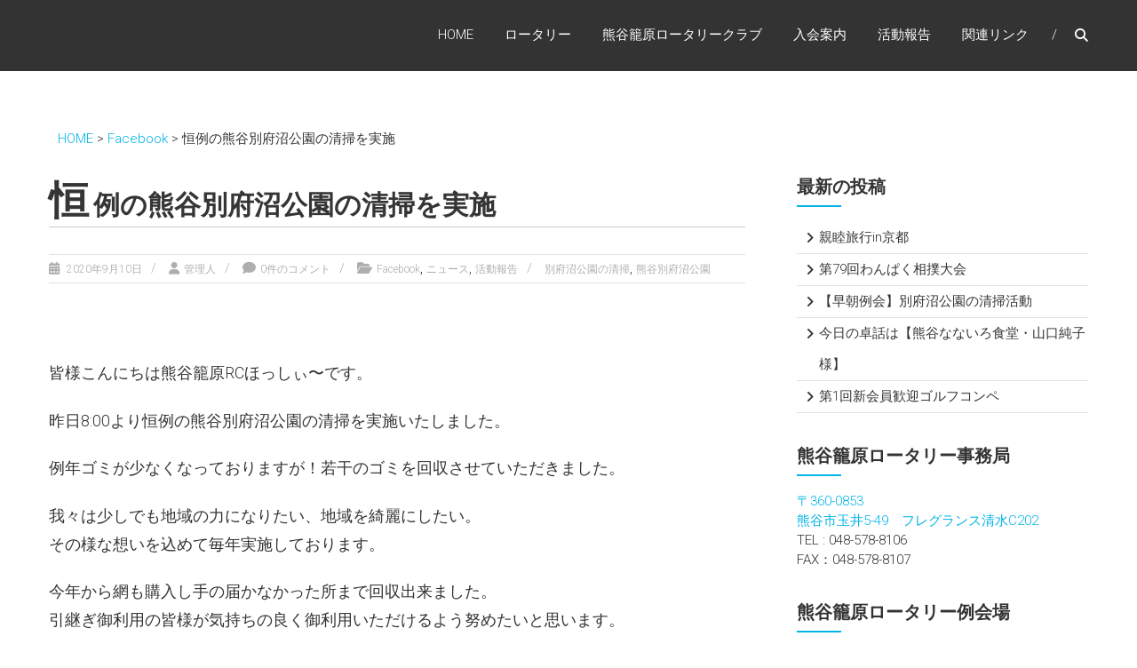

--- FILE ---
content_type: text/html; charset=UTF-8
request_url: https://kagohara-rc.com/activity-report/1593
body_size: 17991
content:
<!DOCTYPE html>
<html lang="ja">
<head>
<meta charset="UTF-8" />
<meta name="viewport" content="width=device-width, initial-scale=1">
<link rel="profile" href="http://gmpg.org/xfn/11" />
<link rel="pingback" href="https://kagohara-rc.com/wp/xmlrpc.php" />
<title>恒例の熊谷別府沼公園の清掃を実施 &#8211; 熊谷籠原ロータリークラブ</title>
<meta name='robots' content='max-image-preview:large' />
	<style>img:is([sizes="auto" i], [sizes^="auto," i]) { contain-intrinsic-size: 3000px 1500px }</style>
	<link rel='dns-prefetch' href='//secure.gravatar.com' />
<link rel='dns-prefetch' href='//stats.wp.com' />
<link rel='dns-prefetch' href='//fonts.googleapis.com' />
<link rel='dns-prefetch' href='//v0.wordpress.com' />
<link rel='dns-prefetch' href='//widgets.wp.com' />
<link rel='dns-prefetch' href='//s0.wp.com' />
<link rel='dns-prefetch' href='//0.gravatar.com' />
<link rel='dns-prefetch' href='//1.gravatar.com' />
<link rel='dns-prefetch' href='//2.gravatar.com' />
<link rel='preconnect' href='//i0.wp.com' />
<link rel="alternate" type="application/rss+xml" title="熊谷籠原ロータリークラブ &raquo; フィード" href="https://kagohara-rc.com/feed" />
<link rel="alternate" type="application/rss+xml" title="熊谷籠原ロータリークラブ &raquo; コメントフィード" href="https://kagohara-rc.com/comments/feed" />
<link rel="alternate" type="application/rss+xml" title="熊谷籠原ロータリークラブ &raquo; 恒例の熊谷別府沼公園の清掃を実施 のコメントのフィード" href="https://kagohara-rc.com/activity-report/1593/feed" />
<script type="text/javascript">
/* <![CDATA[ */
window._wpemojiSettings = {"baseUrl":"https:\/\/s.w.org\/images\/core\/emoji\/16.0.1\/72x72\/","ext":".png","svgUrl":"https:\/\/s.w.org\/images\/core\/emoji\/16.0.1\/svg\/","svgExt":".svg","source":{"concatemoji":"https:\/\/kagohara-rc.com\/wp\/wp-includes\/js\/wp-emoji-release.min.js?ver=6.8.3"}};
/*! This file is auto-generated */
!function(s,n){var o,i,e;function c(e){try{var t={supportTests:e,timestamp:(new Date).valueOf()};sessionStorage.setItem(o,JSON.stringify(t))}catch(e){}}function p(e,t,n){e.clearRect(0,0,e.canvas.width,e.canvas.height),e.fillText(t,0,0);var t=new Uint32Array(e.getImageData(0,0,e.canvas.width,e.canvas.height).data),a=(e.clearRect(0,0,e.canvas.width,e.canvas.height),e.fillText(n,0,0),new Uint32Array(e.getImageData(0,0,e.canvas.width,e.canvas.height).data));return t.every(function(e,t){return e===a[t]})}function u(e,t){e.clearRect(0,0,e.canvas.width,e.canvas.height),e.fillText(t,0,0);for(var n=e.getImageData(16,16,1,1),a=0;a<n.data.length;a++)if(0!==n.data[a])return!1;return!0}function f(e,t,n,a){switch(t){case"flag":return n(e,"\ud83c\udff3\ufe0f\u200d\u26a7\ufe0f","\ud83c\udff3\ufe0f\u200b\u26a7\ufe0f")?!1:!n(e,"\ud83c\udde8\ud83c\uddf6","\ud83c\udde8\u200b\ud83c\uddf6")&&!n(e,"\ud83c\udff4\udb40\udc67\udb40\udc62\udb40\udc65\udb40\udc6e\udb40\udc67\udb40\udc7f","\ud83c\udff4\u200b\udb40\udc67\u200b\udb40\udc62\u200b\udb40\udc65\u200b\udb40\udc6e\u200b\udb40\udc67\u200b\udb40\udc7f");case"emoji":return!a(e,"\ud83e\udedf")}return!1}function g(e,t,n,a){var r="undefined"!=typeof WorkerGlobalScope&&self instanceof WorkerGlobalScope?new OffscreenCanvas(300,150):s.createElement("canvas"),o=r.getContext("2d",{willReadFrequently:!0}),i=(o.textBaseline="top",o.font="600 32px Arial",{});return e.forEach(function(e){i[e]=t(o,e,n,a)}),i}function t(e){var t=s.createElement("script");t.src=e,t.defer=!0,s.head.appendChild(t)}"undefined"!=typeof Promise&&(o="wpEmojiSettingsSupports",i=["flag","emoji"],n.supports={everything:!0,everythingExceptFlag:!0},e=new Promise(function(e){s.addEventListener("DOMContentLoaded",e,{once:!0})}),new Promise(function(t){var n=function(){try{var e=JSON.parse(sessionStorage.getItem(o));if("object"==typeof e&&"number"==typeof e.timestamp&&(new Date).valueOf()<e.timestamp+604800&&"object"==typeof e.supportTests)return e.supportTests}catch(e){}return null}();if(!n){if("undefined"!=typeof Worker&&"undefined"!=typeof OffscreenCanvas&&"undefined"!=typeof URL&&URL.createObjectURL&&"undefined"!=typeof Blob)try{var e="postMessage("+g.toString()+"("+[JSON.stringify(i),f.toString(),p.toString(),u.toString()].join(",")+"));",a=new Blob([e],{type:"text/javascript"}),r=new Worker(URL.createObjectURL(a),{name:"wpTestEmojiSupports"});return void(r.onmessage=function(e){c(n=e.data),r.terminate(),t(n)})}catch(e){}c(n=g(i,f,p,u))}t(n)}).then(function(e){for(var t in e)n.supports[t]=e[t],n.supports.everything=n.supports.everything&&n.supports[t],"flag"!==t&&(n.supports.everythingExceptFlag=n.supports.everythingExceptFlag&&n.supports[t]);n.supports.everythingExceptFlag=n.supports.everythingExceptFlag&&!n.supports.flag,n.DOMReady=!1,n.readyCallback=function(){n.DOMReady=!0}}).then(function(){return e}).then(function(){var e;n.supports.everything||(n.readyCallback(),(e=n.source||{}).concatemoji?t(e.concatemoji):e.wpemoji&&e.twemoji&&(t(e.twemoji),t(e.wpemoji)))}))}((window,document),window._wpemojiSettings);
/* ]]> */
</script>
<link rel='stylesheet' id='jetpack_related-posts-css' href='https://kagohara-rc.com/wp/wp-content/plugins/jetpack/modules/related-posts/related-posts.css?ver=20240116' type='text/css' media='all' />
<style id='wp-emoji-styles-inline-css' type='text/css'>

	img.wp-smiley, img.emoji {
		display: inline !important;
		border: none !important;
		box-shadow: none !important;
		height: 1em !important;
		width: 1em !important;
		margin: 0 0.07em !important;
		vertical-align: -0.1em !important;
		background: none !important;
		padding: 0 !important;
	}
</style>
<link rel='stylesheet' id='wp-block-library-css' href='https://kagohara-rc.com/wp/wp-includes/css/dist/block-library/style.min.css?ver=6.8.3' type='text/css' media='all' />
<style id='wp-block-library-theme-inline-css' type='text/css'>
.wp-block-audio :where(figcaption){color:#555;font-size:13px;text-align:center}.is-dark-theme .wp-block-audio :where(figcaption){color:#ffffffa6}.wp-block-audio{margin:0 0 1em}.wp-block-code{border:1px solid #ccc;border-radius:4px;font-family:Menlo,Consolas,monaco,monospace;padding:.8em 1em}.wp-block-embed :where(figcaption){color:#555;font-size:13px;text-align:center}.is-dark-theme .wp-block-embed :where(figcaption){color:#ffffffa6}.wp-block-embed{margin:0 0 1em}.blocks-gallery-caption{color:#555;font-size:13px;text-align:center}.is-dark-theme .blocks-gallery-caption{color:#ffffffa6}:root :where(.wp-block-image figcaption){color:#555;font-size:13px;text-align:center}.is-dark-theme :root :where(.wp-block-image figcaption){color:#ffffffa6}.wp-block-image{margin:0 0 1em}.wp-block-pullquote{border-bottom:4px solid;border-top:4px solid;color:currentColor;margin-bottom:1.75em}.wp-block-pullquote cite,.wp-block-pullquote footer,.wp-block-pullquote__citation{color:currentColor;font-size:.8125em;font-style:normal;text-transform:uppercase}.wp-block-quote{border-left:.25em solid;margin:0 0 1.75em;padding-left:1em}.wp-block-quote cite,.wp-block-quote footer{color:currentColor;font-size:.8125em;font-style:normal;position:relative}.wp-block-quote:where(.has-text-align-right){border-left:none;border-right:.25em solid;padding-left:0;padding-right:1em}.wp-block-quote:where(.has-text-align-center){border:none;padding-left:0}.wp-block-quote.is-large,.wp-block-quote.is-style-large,.wp-block-quote:where(.is-style-plain){border:none}.wp-block-search .wp-block-search__label{font-weight:700}.wp-block-search__button{border:1px solid #ccc;padding:.375em .625em}:where(.wp-block-group.has-background){padding:1.25em 2.375em}.wp-block-separator.has-css-opacity{opacity:.4}.wp-block-separator{border:none;border-bottom:2px solid;margin-left:auto;margin-right:auto}.wp-block-separator.has-alpha-channel-opacity{opacity:1}.wp-block-separator:not(.is-style-wide):not(.is-style-dots){width:100px}.wp-block-separator.has-background:not(.is-style-dots){border-bottom:none;height:1px}.wp-block-separator.has-background:not(.is-style-wide):not(.is-style-dots){height:2px}.wp-block-table{margin:0 0 1em}.wp-block-table td,.wp-block-table th{word-break:normal}.wp-block-table :where(figcaption){color:#555;font-size:13px;text-align:center}.is-dark-theme .wp-block-table :where(figcaption){color:#ffffffa6}.wp-block-video :where(figcaption){color:#555;font-size:13px;text-align:center}.is-dark-theme .wp-block-video :where(figcaption){color:#ffffffa6}.wp-block-video{margin:0 0 1em}:root :where(.wp-block-template-part.has-background){margin-bottom:0;margin-top:0;padding:1.25em 2.375em}
</style>
<style id='classic-theme-styles-inline-css' type='text/css'>
/*! This file is auto-generated */
.wp-block-button__link{color:#fff;background-color:#32373c;border-radius:9999px;box-shadow:none;text-decoration:none;padding:calc(.667em + 2px) calc(1.333em + 2px);font-size:1.125em}.wp-block-file__button{background:#32373c;color:#fff;text-decoration:none}
</style>
<link rel='stylesheet' id='mediaelement-css' href='https://kagohara-rc.com/wp/wp-includes/js/mediaelement/mediaelementplayer-legacy.min.css?ver=4.2.17' type='text/css' media='all' />
<link rel='stylesheet' id='wp-mediaelement-css' href='https://kagohara-rc.com/wp/wp-includes/js/mediaelement/wp-mediaelement.min.css?ver=6.8.3' type='text/css' media='all' />
<style id='jetpack-sharing-buttons-style-inline-css' type='text/css'>
.jetpack-sharing-buttons__services-list{display:flex;flex-direction:row;flex-wrap:wrap;gap:0;list-style-type:none;margin:5px;padding:0}.jetpack-sharing-buttons__services-list.has-small-icon-size{font-size:12px}.jetpack-sharing-buttons__services-list.has-normal-icon-size{font-size:16px}.jetpack-sharing-buttons__services-list.has-large-icon-size{font-size:24px}.jetpack-sharing-buttons__services-list.has-huge-icon-size{font-size:36px}@media print{.jetpack-sharing-buttons__services-list{display:none!important}}.editor-styles-wrapper .wp-block-jetpack-sharing-buttons{gap:0;padding-inline-start:0}ul.jetpack-sharing-buttons__services-list.has-background{padding:1.25em 2.375em}
</style>
<style id='global-styles-inline-css' type='text/css'>
:root{--wp--preset--aspect-ratio--square: 1;--wp--preset--aspect-ratio--4-3: 4/3;--wp--preset--aspect-ratio--3-4: 3/4;--wp--preset--aspect-ratio--3-2: 3/2;--wp--preset--aspect-ratio--2-3: 2/3;--wp--preset--aspect-ratio--16-9: 16/9;--wp--preset--aspect-ratio--9-16: 9/16;--wp--preset--color--black: #000000;--wp--preset--color--cyan-bluish-gray: #abb8c3;--wp--preset--color--white: #ffffff;--wp--preset--color--pale-pink: #f78da7;--wp--preset--color--vivid-red: #cf2e2e;--wp--preset--color--luminous-vivid-orange: #ff6900;--wp--preset--color--luminous-vivid-amber: #fcb900;--wp--preset--color--light-green-cyan: #7bdcb5;--wp--preset--color--vivid-green-cyan: #00d084;--wp--preset--color--pale-cyan-blue: #8ed1fc;--wp--preset--color--vivid-cyan-blue: #0693e3;--wp--preset--color--vivid-purple: #9b51e0;--wp--preset--gradient--vivid-cyan-blue-to-vivid-purple: linear-gradient(135deg,rgba(6,147,227,1) 0%,rgb(155,81,224) 100%);--wp--preset--gradient--light-green-cyan-to-vivid-green-cyan: linear-gradient(135deg,rgb(122,220,180) 0%,rgb(0,208,130) 100%);--wp--preset--gradient--luminous-vivid-amber-to-luminous-vivid-orange: linear-gradient(135deg,rgba(252,185,0,1) 0%,rgba(255,105,0,1) 100%);--wp--preset--gradient--luminous-vivid-orange-to-vivid-red: linear-gradient(135deg,rgba(255,105,0,1) 0%,rgb(207,46,46) 100%);--wp--preset--gradient--very-light-gray-to-cyan-bluish-gray: linear-gradient(135deg,rgb(238,238,238) 0%,rgb(169,184,195) 100%);--wp--preset--gradient--cool-to-warm-spectrum: linear-gradient(135deg,rgb(74,234,220) 0%,rgb(151,120,209) 20%,rgb(207,42,186) 40%,rgb(238,44,130) 60%,rgb(251,105,98) 80%,rgb(254,248,76) 100%);--wp--preset--gradient--blush-light-purple: linear-gradient(135deg,rgb(255,206,236) 0%,rgb(152,150,240) 100%);--wp--preset--gradient--blush-bordeaux: linear-gradient(135deg,rgb(254,205,165) 0%,rgb(254,45,45) 50%,rgb(107,0,62) 100%);--wp--preset--gradient--luminous-dusk: linear-gradient(135deg,rgb(255,203,112) 0%,rgb(199,81,192) 50%,rgb(65,88,208) 100%);--wp--preset--gradient--pale-ocean: linear-gradient(135deg,rgb(255,245,203) 0%,rgb(182,227,212) 50%,rgb(51,167,181) 100%);--wp--preset--gradient--electric-grass: linear-gradient(135deg,rgb(202,248,128) 0%,rgb(113,206,126) 100%);--wp--preset--gradient--midnight: linear-gradient(135deg,rgb(2,3,129) 0%,rgb(40,116,252) 100%);--wp--preset--font-size--small: 13px;--wp--preset--font-size--medium: 20px;--wp--preset--font-size--large: 36px;--wp--preset--font-size--x-large: 42px;--wp--preset--spacing--20: 0.44rem;--wp--preset--spacing--30: 0.67rem;--wp--preset--spacing--40: 1rem;--wp--preset--spacing--50: 1.5rem;--wp--preset--spacing--60: 2.25rem;--wp--preset--spacing--70: 3.38rem;--wp--preset--spacing--80: 5.06rem;--wp--preset--shadow--natural: 6px 6px 9px rgba(0, 0, 0, 0.2);--wp--preset--shadow--deep: 12px 12px 50px rgba(0, 0, 0, 0.4);--wp--preset--shadow--sharp: 6px 6px 0px rgba(0, 0, 0, 0.2);--wp--preset--shadow--outlined: 6px 6px 0px -3px rgba(255, 255, 255, 1), 6px 6px rgba(0, 0, 0, 1);--wp--preset--shadow--crisp: 6px 6px 0px rgba(0, 0, 0, 1);}:where(.is-layout-flex){gap: 0.5em;}:where(.is-layout-grid){gap: 0.5em;}body .is-layout-flex{display: flex;}.is-layout-flex{flex-wrap: wrap;align-items: center;}.is-layout-flex > :is(*, div){margin: 0;}body .is-layout-grid{display: grid;}.is-layout-grid > :is(*, div){margin: 0;}:where(.wp-block-columns.is-layout-flex){gap: 2em;}:where(.wp-block-columns.is-layout-grid){gap: 2em;}:where(.wp-block-post-template.is-layout-flex){gap: 1.25em;}:where(.wp-block-post-template.is-layout-grid){gap: 1.25em;}.has-black-color{color: var(--wp--preset--color--black) !important;}.has-cyan-bluish-gray-color{color: var(--wp--preset--color--cyan-bluish-gray) !important;}.has-white-color{color: var(--wp--preset--color--white) !important;}.has-pale-pink-color{color: var(--wp--preset--color--pale-pink) !important;}.has-vivid-red-color{color: var(--wp--preset--color--vivid-red) !important;}.has-luminous-vivid-orange-color{color: var(--wp--preset--color--luminous-vivid-orange) !important;}.has-luminous-vivid-amber-color{color: var(--wp--preset--color--luminous-vivid-amber) !important;}.has-light-green-cyan-color{color: var(--wp--preset--color--light-green-cyan) !important;}.has-vivid-green-cyan-color{color: var(--wp--preset--color--vivid-green-cyan) !important;}.has-pale-cyan-blue-color{color: var(--wp--preset--color--pale-cyan-blue) !important;}.has-vivid-cyan-blue-color{color: var(--wp--preset--color--vivid-cyan-blue) !important;}.has-vivid-purple-color{color: var(--wp--preset--color--vivid-purple) !important;}.has-black-background-color{background-color: var(--wp--preset--color--black) !important;}.has-cyan-bluish-gray-background-color{background-color: var(--wp--preset--color--cyan-bluish-gray) !important;}.has-white-background-color{background-color: var(--wp--preset--color--white) !important;}.has-pale-pink-background-color{background-color: var(--wp--preset--color--pale-pink) !important;}.has-vivid-red-background-color{background-color: var(--wp--preset--color--vivid-red) !important;}.has-luminous-vivid-orange-background-color{background-color: var(--wp--preset--color--luminous-vivid-orange) !important;}.has-luminous-vivid-amber-background-color{background-color: var(--wp--preset--color--luminous-vivid-amber) !important;}.has-light-green-cyan-background-color{background-color: var(--wp--preset--color--light-green-cyan) !important;}.has-vivid-green-cyan-background-color{background-color: var(--wp--preset--color--vivid-green-cyan) !important;}.has-pale-cyan-blue-background-color{background-color: var(--wp--preset--color--pale-cyan-blue) !important;}.has-vivid-cyan-blue-background-color{background-color: var(--wp--preset--color--vivid-cyan-blue) !important;}.has-vivid-purple-background-color{background-color: var(--wp--preset--color--vivid-purple) !important;}.has-black-border-color{border-color: var(--wp--preset--color--black) !important;}.has-cyan-bluish-gray-border-color{border-color: var(--wp--preset--color--cyan-bluish-gray) !important;}.has-white-border-color{border-color: var(--wp--preset--color--white) !important;}.has-pale-pink-border-color{border-color: var(--wp--preset--color--pale-pink) !important;}.has-vivid-red-border-color{border-color: var(--wp--preset--color--vivid-red) !important;}.has-luminous-vivid-orange-border-color{border-color: var(--wp--preset--color--luminous-vivid-orange) !important;}.has-luminous-vivid-amber-border-color{border-color: var(--wp--preset--color--luminous-vivid-amber) !important;}.has-light-green-cyan-border-color{border-color: var(--wp--preset--color--light-green-cyan) !important;}.has-vivid-green-cyan-border-color{border-color: var(--wp--preset--color--vivid-green-cyan) !important;}.has-pale-cyan-blue-border-color{border-color: var(--wp--preset--color--pale-cyan-blue) !important;}.has-vivid-cyan-blue-border-color{border-color: var(--wp--preset--color--vivid-cyan-blue) !important;}.has-vivid-purple-border-color{border-color: var(--wp--preset--color--vivid-purple) !important;}.has-vivid-cyan-blue-to-vivid-purple-gradient-background{background: var(--wp--preset--gradient--vivid-cyan-blue-to-vivid-purple) !important;}.has-light-green-cyan-to-vivid-green-cyan-gradient-background{background: var(--wp--preset--gradient--light-green-cyan-to-vivid-green-cyan) !important;}.has-luminous-vivid-amber-to-luminous-vivid-orange-gradient-background{background: var(--wp--preset--gradient--luminous-vivid-amber-to-luminous-vivid-orange) !important;}.has-luminous-vivid-orange-to-vivid-red-gradient-background{background: var(--wp--preset--gradient--luminous-vivid-orange-to-vivid-red) !important;}.has-very-light-gray-to-cyan-bluish-gray-gradient-background{background: var(--wp--preset--gradient--very-light-gray-to-cyan-bluish-gray) !important;}.has-cool-to-warm-spectrum-gradient-background{background: var(--wp--preset--gradient--cool-to-warm-spectrum) !important;}.has-blush-light-purple-gradient-background{background: var(--wp--preset--gradient--blush-light-purple) !important;}.has-blush-bordeaux-gradient-background{background: var(--wp--preset--gradient--blush-bordeaux) !important;}.has-luminous-dusk-gradient-background{background: var(--wp--preset--gradient--luminous-dusk) !important;}.has-pale-ocean-gradient-background{background: var(--wp--preset--gradient--pale-ocean) !important;}.has-electric-grass-gradient-background{background: var(--wp--preset--gradient--electric-grass) !important;}.has-midnight-gradient-background{background: var(--wp--preset--gradient--midnight) !important;}.has-small-font-size{font-size: var(--wp--preset--font-size--small) !important;}.has-medium-font-size{font-size: var(--wp--preset--font-size--medium) !important;}.has-large-font-size{font-size: var(--wp--preset--font-size--large) !important;}.has-x-large-font-size{font-size: var(--wp--preset--font-size--x-large) !important;}
:where(.wp-block-post-template.is-layout-flex){gap: 1.25em;}:where(.wp-block-post-template.is-layout-grid){gap: 1.25em;}
:where(.wp-block-columns.is-layout-flex){gap: 2em;}:where(.wp-block-columns.is-layout-grid){gap: 2em;}
:root :where(.wp-block-pullquote){font-size: 1.5em;line-height: 1.6;}
</style>
<link rel='stylesheet' id='parent-style-css' href='https://kagohara-rc.com/wp/wp-content/themes/himalayas/style.css?ver=6.8.3' type='text/css' media='all' />
<link rel='stylesheet' id='himalayas-google-fonts-css' href='//fonts.googleapis.com/css?family=Crimson+Text%3A700%7CRoboto%3A400%2C700%2C900%2C300&#038;display=swap&#038;ver=6.8.3' type='text/css' media='all' />
<link rel='stylesheet' id='font-awesome-4-css' href='https://kagohara-rc.com/wp/wp-content/themes/himalayas/font-awesome/css/v4-shims.min.css?ver=4.7.0' type='text/css' media='all' />
<link rel='stylesheet' id='font-awesome-all-css' href='https://kagohara-rc.com/wp/wp-content/themes/himalayas/font-awesome/css/all.min.css?ver=6.7.2' type='text/css' media='all' />
<link rel='stylesheet' id='font-awesome-solid-css' href='https://kagohara-rc.com/wp/wp-content/themes/himalayas/font-awesome/css/solid.min.css?ver=6.7.2' type='text/css' media='all' />
<link rel='stylesheet' id='font-awesome-regular-css' href='https://kagohara-rc.com/wp/wp-content/themes/himalayas/font-awesome/css/regular.min.css?ver=6.7.2' type='text/css' media='all' />
<link rel='stylesheet' id='font-awesome-brands-css' href='https://kagohara-rc.com/wp/wp-content/themes/himalayas/font-awesome/css/brands.min.css?ver=6.7.2' type='text/css' media='all' />
<link rel='stylesheet' id='himalayas-style-css' href='https://kagohara-rc.com/wp/wp-content/themes/himalayas-child/style.css?ver=6.8.3' type='text/css' media='all' />
<link rel='stylesheet' id='himalayas-featured-image-popup-css-css' href='https://kagohara-rc.com/wp/wp-content/themes/himalayas/js/magnific-popup/magnific-popup.css?ver=1.0.0' type='text/css' media='all' />
<link rel='stylesheet' id='jetpack_likes-css' href='https://kagohara-rc.com/wp/wp-content/plugins/jetpack/modules/likes/style.css?ver=15.4' type='text/css' media='all' />
<style id='jetpack_facebook_likebox-inline-css' type='text/css'>
.widget_facebook_likebox {
	overflow: hidden;
}

</style>
<link rel='stylesheet' id='sharedaddy-css' href='https://kagohara-rc.com/wp/wp-content/plugins/jetpack/modules/sharedaddy/sharing.css?ver=15.4' type='text/css' media='all' />
<link rel='stylesheet' id='social-logos-css' href='https://kagohara-rc.com/wp/wp-content/plugins/jetpack/_inc/social-logos/social-logos.min.css?ver=15.4' type='text/css' media='all' />
<!--n2css--><!--n2js--><script type="text/javascript" id="jetpack_related-posts-js-extra">
/* <![CDATA[ */
var related_posts_js_options = {"post_heading":"h4"};
/* ]]> */
</script>
<script type="text/javascript" src="https://kagohara-rc.com/wp/wp-content/plugins/jetpack/_inc/build/related-posts/related-posts.min.js?ver=20240116" id="jetpack_related-posts-js"></script>
<script type="text/javascript" src="https://kagohara-rc.com/wp/wp-includes/js/tinymce/tinymce.min.js?ver=49110-20250317" id="wp-tinymce-root-js"></script>
<script type="text/javascript" src="https://kagohara-rc.com/wp/wp-includes/js/tinymce/plugins/compat3x/plugin.min.js?ver=49110-20250317" id="wp-tinymce-js"></script>
<script type="text/javascript" src="https://kagohara-rc.com/wp/wp-includes/js/jquery/jquery.min.js?ver=3.7.1" id="jquery-core-js"></script>
<script type="text/javascript" src="https://kagohara-rc.com/wp/wp-includes/js/jquery/jquery-migrate.min.js?ver=3.4.1" id="jquery-migrate-js"></script>
<link rel="https://api.w.org/" href="https://kagohara-rc.com/wp-json/" /><link rel="alternate" title="JSON" type="application/json" href="https://kagohara-rc.com/wp-json/wp/v2/posts/1593" /><link rel="EditURI" type="application/rsd+xml" title="RSD" href="https://kagohara-rc.com/wp/xmlrpc.php?rsd" />
<meta name="generator" content="WordPress 6.8.3" />
<link rel="canonical" href="https://kagohara-rc.com/activity-report/1593" />
<link rel='shortlink' href='https://wp.me/p7HvpB-pH' />
<link rel="alternate" title="oEmbed (JSON)" type="application/json+oembed" href="https://kagohara-rc.com/wp-json/oembed/1.0/embed?url=https%3A%2F%2Fkagohara-rc.com%2Factivity-report%2F1593" />
<link rel="alternate" title="oEmbed (XML)" type="text/xml+oembed" href="https://kagohara-rc.com/wp-json/oembed/1.0/embed?url=https%3A%2F%2Fkagohara-rc.com%2Factivity-report%2F1593&#038;format=xml" />
	<style>img#wpstats{display:none}</style>
		<link rel="pingback" href="https://kagohara-rc.com/wp/xmlrpc.php">
<!-- Jetpack Open Graph Tags -->
<meta property="og:type" content="article" />
<meta property="og:title" content="恒例の熊谷別府沼公園の清掃を実施" />
<meta property="og:url" content="https://kagohara-rc.com/activity-report/1593" />
<meta property="og:description" content="皆様こんにちは熊谷籠原RCほっしぃ〜です。 昨日8:00より恒例の熊谷別府沼公園の清掃を実施いたしました。 例&hellip;" />
<meta property="article:published_time" content="2020-09-10T04:50:43+00:00" />
<meta property="article:modified_time" content="2020-10-08T00:21:19+00:00" />
<meta property="og:site_name" content="熊谷籠原ロータリークラブ" />
<meta property="og:image" content="https://i0.wp.com/kagohara-rc.com/wp/wp-content/uploads/2020/09/119082449_2690058674645564_1422224676873038897_n-1.jpg?fit=960%2C720&#038;ssl=1" />
<meta property="og:image:width" content="960" />
<meta property="og:image:height" content="720" />
<meta property="og:image:alt" content="" />
<meta property="og:locale" content="ja_JP" />
<meta name="twitter:text:title" content="恒例の熊谷別府沼公園の清掃を実施" />
<meta name="twitter:image" content="https://i0.wp.com/kagohara-rc.com/wp/wp-content/uploads/2020/09/119082449_2690058674645564_1422224676873038897_n-1.jpg?fit=960%2C720&#038;ssl=1&#038;w=640" />
<meta name="twitter:card" content="summary_large_image" />

<!-- End Jetpack Open Graph Tags -->
<link rel="icon" href="https://i0.wp.com/kagohara-rc.com/wp/wp-content/uploads/2016/06/rotary180.png?fit=32%2C32&#038;ssl=1" sizes="32x32" />
<link rel="icon" href="https://i0.wp.com/kagohara-rc.com/wp/wp-content/uploads/2016/06/rotary180.png?fit=180%2C180&#038;ssl=1" sizes="192x192" />
<link rel="apple-touch-icon" href="https://i0.wp.com/kagohara-rc.com/wp/wp-content/uploads/2016/06/rotary180.png?fit=180%2C180&#038;ssl=1" />
<meta name="msapplication-TileImage" content="https://i0.wp.com/kagohara-rc.com/wp/wp-content/uploads/2016/06/rotary180.png?fit=180%2C180&#038;ssl=1" />
		<style type="text/css"> .about-btn a:hover,.bttn:hover,.icon-img-wrap:hover,.navigation .nav-links a:hover,.service_icon_class .image-wrap:hover i,.slider-readmore:before,.subscribe-form .subscribe-submit .subscribe-btn,button,input[type=button]:hover,input[type=reset]:hover,input[type=submit]:hover,.contact-form-wrapper input[type=submit],.default-wp-page a:hover,.team-desc-wrapper{background:#01b4e7}a, .cta-text-btn:hover,.blog-readmore:hover, .entry-meta a:hover,.entry-meta > span:hover::before,#content .comments-area article header cite a:hover, #content .comments-area a.comment-edit-link:hover, #content .comments-area a.comment-permalink:hover,.comment .comment-reply-link:hover{color:#01b4e7}.comments-area .comment-author-link span{background-color:#01b4e7}.slider-readmore:hover{border:1px solid #01b4e7}.icon-wrap:hover,.image-wrap:hover,.port-link a:hover{border-color:#01b4e7}.main-title:after,.main-title:before{border-top:2px solid #01b4e7}.blog-view,.port-link a:hover{background:#01b4e7}.port-title-wrapper .port-desc{color:#01b4e7}#top-footer a:hover,.blog-title a:hover,.entry-title a:hover,.footer-nav li a:hover,.footer-social a:hover,.widget ul li a:hover,.widget ul li:hover:before{color:#01b4e7}.scrollup{background-color:#01b4e7}#stick-navigation li.current-one-page-item a,#stick-navigation li:hover a,.blog-hover-link a:hover,.entry-btn .btn:hover{background:#01b4e7}#secondary .widget-title:after,#top-footer .widget-title:after{background:#01b4e7}.widget-tags a:hover,.sub-toggle{background:#01b4e7;border:1px solid #01b4e7}#site-navigation .menu li.current-one-page-item > a,#site-navigation .menu li:hover > a,.about-title a:hover,.caption-title a:hover,.header-wrapper.no-slider #site-navigation .menu li.current-one-page-item > a,.header-wrapper.no-slider #site-navigation .menu li:hover > a,.header-wrapper.no-slider .search-icon:hover,.header-wrapper.stick #site-navigation .menu li.current-one-page-item > a,.header-wrapper.stick #site-navigation .menu li:hover > a,.header-wrapper.stick .search-icon:hover,.scroll-down,.search-icon:hover,.service-title a:hover,.service-read-more:hover,.num-404,blog-readmore:hover{color:#01b4e7}.error{background:#01b4e7}.blog-view:hover,.scrollup:hover,.contact-form-wrapper input[type="submit"]:hover{background:#008cbf}.blog-view{border-color:#008cbf}.posted-date span a:hover, .copyright-text a:hover,.contact-content a:hover,.logged-in-as a:hover, .logged-in-as a hover{color:#008cbf}.widget_call_to_action_block .parallax-overlay,.search-box,.scrollup,.sub-toggle:hover{background-color:rgba(1,180,231, 0.85)}.author-box{border:1px solid #01b4e7}</style>
		</head>

<body id="page-top" class="wp-singular post-template-default single single-post postid-1593 single-format-standard wp-custom-logo wp-embed-responsive wp-theme-himalayas wp-child-theme-himalayas-child stick  non-transparent">
<div id="page" class="hfeed site">
		<header id="masthead" class="site-header clearfix" role="banner">
		<div class="header-wrapper clearfix">
			<div class="tg-container">

				
				<div class="menu-search-wrapper">

					<div class="home-search">
						<div class="search-icon">
							<i class="fa fa-search"> </i>
						</div>
						<div class="search-box">
							<div class="close"> &times; </div>
							<form role="search" method="get" class="searchform" action="https://kagohara-rc.com/">
	<input type="search" class="search-field" placeholder="検索&hellip;" value="" name="s">
	<button type="submit" class="searchsubmit" name="submit" value="検索"><i class="fa fa-search"></i></button>
</form>						</div>
					</div> <!-- home-search-end -->

					<nav id="site-navigation" class="main-navigation" role="navigation">
						<p class="menu-toggle hide"></p>
						<div class="menu-primary-container"><ul id="menu-front-page-menu" class="menu"><li id="menu-item-151" class="menu-item menu-item-type-post_type menu-item-object-page menu-item-home menu-item-151"><a href="https://kagohara-rc.com/">Home</a></li>
<li id="menu-item-490" class="menu-item menu-item-type-custom menu-item-object-custom menu-item-home menu-item-490"><a href="http://kagohara-rc.com/#top-rotary">ロータリー</a></li>
<li id="menu-item-491" class="menu-item menu-item-type-custom menu-item-object-custom menu-item-home menu-item-491"><a href="http://kagohara-rc.com/#top-kkrc">熊谷籠原ロータリークラブ</a></li>
<li id="menu-item-492" class="menu-item menu-item-type-custom menu-item-object-custom menu-item-home menu-item-492"><a href="http://kagohara-rc.com/#top-admission">入会案内</a></li>
<li id="menu-item-495" class="menu-item menu-item-type-custom menu-item-object-custom menu-item-home menu-item-495"><a href="http://kagohara-rc.com/#top-activity-report">活動報告</a></li>
<li id="menu-item-493" class="menu-item menu-item-type-custom menu-item-object-custom menu-item-home menu-item-493"><a href="http://kagohara-rc.com/#top-link">関連リンク</a></li>
</ul></div>					</nav> <!-- nav-end -->
				</div> <!-- Menu-search-wrapper end -->
			</div><!-- tg-container -->

		</div><!-- header-wrapepr end -->

	</header>
      
	
	<div id="content" class="site-content">
		<main id="main" class="clearfix right_sidebar">
			<div class="tg-container">

				<div id="primary">

					<div id="content-2">
						
<article id="post-1593" class="post-1593 post type-post status-publish format-standard has-post-thumbnail hentry category-facebook category-news category-activity-report tag-127 tag-126">

<div class="breadcrumbs">
    <a href="https://kagohara-rc.com" class="home">HOME</a> &gt; <span property="itemListElement" typeof="ListItem"><a property="item" typeof="WebPage" title="Facebookのカテゴリーアーカイブへ移動" href="https://kagohara-rc.com/category/facebook" class="taxonomy category"><span property="name">Facebook</span></a><meta property="position" content="2"></span> &gt; <span property="itemListElement" typeof="ListItem"><span property="name">恒例の熊谷別府沼公園の清掃を実施</span><meta property="position" content="3"></span></div>

   <h1 class="entry-title">恒例の熊谷別府沼公園の清掃を実施</h1><div class="entry-meta"><span class="posted-on"><a href="https://kagohara-rc.com/activity-report/1593" title="1:50 PM" rel="bookmark"> <time class="entry-date published" datetime="2020-09-10T13:50:43+09:00">2020年9月10日</time><time class="updated" datetime="2020-10-08T09:21:19+09:00">2020年10月8日</time></a></span>
			<span class="byline author vcard"><a href="https://kagohara-rc.com/author/kanri" title="管理人">管理人</a></span>

							<span class="comments-link"><a href="https://kagohara-rc.com/activity-report/1593#respond">0件のコメント</a></span>
								<span class="cat-links"><a href="https://kagohara-rc.com/category/facebook" rel="category tag">Facebook</a>, <a href="https://kagohara-rc.com/category/news" rel="category tag">ニュース</a>, <a href="https://kagohara-rc.com/category/activity-report" rel="category tag">活動報告</a></span>
				<span class="tag-links"><a href="https://kagohara-rc.com/tag/%e5%88%a5%e5%ba%9c%e6%b2%bc%e5%85%ac%e5%9c%92%e3%81%ae%e6%b8%85%e6%8e%83" rel="tag">別府沼公園の清掃</a>, <a href="https://kagohara-rc.com/tag/%e7%86%8a%e8%b0%b7%e5%88%a5%e5%ba%9c%e6%b2%bc%e5%85%ac%e5%9c%92" rel="tag">熊谷別府沼公園</a></span></div>      <div class="entry-thumbnail">
         
         <div class="blog-hover-effect">
            <div class="blog-hover-link">
               <a class="image-popup" href="https://kagohara-rc.com/wp/wp-content/uploads/2020/09/119082449_2690058674645564_1422224676873038897_n-1.jpg" class="blog-link blog-img-zoom"> <i class="fa fa-search-plus"> </i> </a>
            </div>
         </div>
      </div><!-- entry-thumbnail -->
   
   <div class="entry-content">
      
<p>皆様こんにちは熊谷籠原RCほっしぃ〜です。</p>



<p>昨日8:00より恒例の熊谷別府沼公園の清掃を実施いたしました。</p>



<p>例年ゴミが少なくなっておりますが！若干のゴミを回収させていただきました。</p>



<p>我々は少しでも地域の力になりたい、地域を綺麗にしたい。<br>その様な想いを込めて毎年実施しております。</p>



<p>今年から網も購入し手の届かなかった所まで回収出来ました。<br>引継ぎ御利用の皆様が気持ちの良く御利用いただけるよう努めたいと思います。<br>宜しくお願い致します。</p>



<div class="wp-block-jetpack-slideshow aligncenter" data-effect="slide"><div class="wp-block-jetpack-slideshow_container swiper-container"><ul class="wp-block-jetpack-slideshow_swiper-wrapper swiper-wrapper"><li class="wp-block-jetpack-slideshow_slide swiper-slide"><figure><img data-recalc-dims="1" fetchpriority="high" decoding="async" width="783" height="587" alt="" class="wp-block-jetpack-slideshow_image wp-image-1595" data-id="1595" src="https://i0.wp.com/kagohara-rc.com/wp/wp-content/uploads/2020/09/118847218_2690058827978882_807505642146754620_n-1.jpg?resize=783%2C587&#038;ssl=1" srcset="https://i0.wp.com/kagohara-rc.com/wp/wp-content/uploads/2020/09/118847218_2690058827978882_807505642146754620_n-1.jpg?w=960&amp;ssl=1 960w, https://i0.wp.com/kagohara-rc.com/wp/wp-content/uploads/2020/09/118847218_2690058827978882_807505642146754620_n-1.jpg?resize=300%2C225&amp;ssl=1 300w, https://i0.wp.com/kagohara-rc.com/wp/wp-content/uploads/2020/09/118847218_2690058827978882_807505642146754620_n-1.jpg?resize=768%2C576&amp;ssl=1 768w" sizes="(max-width: 783px) 100vw, 783px" /></figure></li><li class="wp-block-jetpack-slideshow_slide swiper-slide"><figure><img data-recalc-dims="1" decoding="async" width="783" height="587" alt="" class="wp-block-jetpack-slideshow_image wp-image-1597" data-id="1597" src="https://i0.wp.com/kagohara-rc.com/wp/wp-content/uploads/2020/09/118876327_2690058917978873_33073473987731793_n-1.jpg?resize=783%2C587&#038;ssl=1" srcset="https://i0.wp.com/kagohara-rc.com/wp/wp-content/uploads/2020/09/118876327_2690058917978873_33073473987731793_n-1.jpg?w=960&amp;ssl=1 960w, https://i0.wp.com/kagohara-rc.com/wp/wp-content/uploads/2020/09/118876327_2690058917978873_33073473987731793_n-1.jpg?resize=300%2C225&amp;ssl=1 300w, https://i0.wp.com/kagohara-rc.com/wp/wp-content/uploads/2020/09/118876327_2690058917978873_33073473987731793_n-1.jpg?resize=768%2C576&amp;ssl=1 768w" sizes="(max-width: 783px) 100vw, 783px" /></figure></li><li class="wp-block-jetpack-slideshow_slide swiper-slide"><figure><img data-recalc-dims="1" decoding="async" width="783" height="587" alt="" class="wp-block-jetpack-slideshow_image wp-image-1599" data-id="1599" src="https://i0.wp.com/kagohara-rc.com/wp/wp-content/uploads/2020/09/118934168_2690058864645545_6070486935602372069_n-1.jpg?resize=783%2C587&#038;ssl=1" srcset="https://i0.wp.com/kagohara-rc.com/wp/wp-content/uploads/2020/09/118934168_2690058864645545_6070486935602372069_n-1.jpg?w=960&amp;ssl=1 960w, https://i0.wp.com/kagohara-rc.com/wp/wp-content/uploads/2020/09/118934168_2690058864645545_6070486935602372069_n-1.jpg?resize=300%2C225&amp;ssl=1 300w, https://i0.wp.com/kagohara-rc.com/wp/wp-content/uploads/2020/09/118934168_2690058864645545_6070486935602372069_n-1.jpg?resize=768%2C576&amp;ssl=1 768w" sizes="(max-width: 783px) 100vw, 783px" /></figure></li><li class="wp-block-jetpack-slideshow_slide swiper-slide"><figure><img data-recalc-dims="1" loading="lazy" decoding="async" width="783" height="587" alt="" class="wp-block-jetpack-slideshow_image wp-image-1601" data-id="1601" src="https://i0.wp.com/kagohara-rc.com/wp/wp-content/uploads/2020/09/118960082_2690058941312204_3863065122643840313_n-1.jpg?resize=783%2C587&#038;ssl=1" srcset="https://i0.wp.com/kagohara-rc.com/wp/wp-content/uploads/2020/09/118960082_2690058941312204_3863065122643840313_n-1.jpg?w=960&amp;ssl=1 960w, https://i0.wp.com/kagohara-rc.com/wp/wp-content/uploads/2020/09/118960082_2690058941312204_3863065122643840313_n-1.jpg?resize=300%2C225&amp;ssl=1 300w, https://i0.wp.com/kagohara-rc.com/wp/wp-content/uploads/2020/09/118960082_2690058941312204_3863065122643840313_n-1.jpg?resize=768%2C576&amp;ssl=1 768w" sizes="(max-width: 783px) 100vw, 783px" /></figure></li><li class="wp-block-jetpack-slideshow_slide swiper-slide"><figure><img data-recalc-dims="1" loading="lazy" decoding="async" width="783" height="587" alt="" class="wp-block-jetpack-slideshow_image wp-image-1603" data-id="1603" src="https://i0.wp.com/kagohara-rc.com/wp/wp-content/uploads/2020/09/118980304_2690058754645556_7929634566583070666_n-1.jpg?resize=783%2C587&#038;ssl=1" srcset="https://i0.wp.com/kagohara-rc.com/wp/wp-content/uploads/2020/09/118980304_2690058754645556_7929634566583070666_n-1.jpg?w=960&amp;ssl=1 960w, https://i0.wp.com/kagohara-rc.com/wp/wp-content/uploads/2020/09/118980304_2690058754645556_7929634566583070666_n-1.jpg?resize=300%2C225&amp;ssl=1 300w, https://i0.wp.com/kagohara-rc.com/wp/wp-content/uploads/2020/09/118980304_2690058754645556_7929634566583070666_n-1.jpg?resize=768%2C576&amp;ssl=1 768w" sizes="(max-width: 783px) 100vw, 783px" /></figure></li><li class="wp-block-jetpack-slideshow_slide swiper-slide"><figure><img data-recalc-dims="1" loading="lazy" decoding="async" width="783" height="587" alt="" class="wp-block-jetpack-slideshow_image wp-image-1605" data-id="1605" src="https://i0.wp.com/kagohara-rc.com/wp/wp-content/uploads/2020/09/119036166_2690058894645542_3539057023941671433_n-1.jpg?resize=783%2C587&#038;ssl=1" srcset="https://i0.wp.com/kagohara-rc.com/wp/wp-content/uploads/2020/09/119036166_2690058894645542_3539057023941671433_n-1.jpg?w=960&amp;ssl=1 960w, https://i0.wp.com/kagohara-rc.com/wp/wp-content/uploads/2020/09/119036166_2690058894645542_3539057023941671433_n-1.jpg?resize=300%2C225&amp;ssl=1 300w, https://i0.wp.com/kagohara-rc.com/wp/wp-content/uploads/2020/09/119036166_2690058894645542_3539057023941671433_n-1.jpg?resize=768%2C576&amp;ssl=1 768w" sizes="(max-width: 783px) 100vw, 783px" /></figure></li><li class="wp-block-jetpack-slideshow_slide swiper-slide"><figure><img data-recalc-dims="1" loading="lazy" decoding="async" width="783" height="587" alt="" class="wp-block-jetpack-slideshow_image wp-image-1607" data-id="1607" src="https://i0.wp.com/kagohara-rc.com/wp/wp-content/uploads/2020/09/119058938_2690058704645561_1045429223460224175_n-1.jpg?resize=783%2C587&#038;ssl=1" srcset="https://i0.wp.com/kagohara-rc.com/wp/wp-content/uploads/2020/09/119058938_2690058704645561_1045429223460224175_n-1.jpg?w=960&amp;ssl=1 960w, https://i0.wp.com/kagohara-rc.com/wp/wp-content/uploads/2020/09/119058938_2690058704645561_1045429223460224175_n-1.jpg?resize=300%2C225&amp;ssl=1 300w, https://i0.wp.com/kagohara-rc.com/wp/wp-content/uploads/2020/09/119058938_2690058704645561_1045429223460224175_n-1.jpg?resize=768%2C576&amp;ssl=1 768w" sizes="(max-width: 783px) 100vw, 783px" /></figure></li><li class="wp-block-jetpack-slideshow_slide swiper-slide"><figure><img data-recalc-dims="1" loading="lazy" decoding="async" width="783" height="587" alt="" class="wp-block-jetpack-slideshow_image wp-image-1609" data-id="1609" src="https://i0.wp.com/kagohara-rc.com/wp/wp-content/uploads/2020/09/119082449_2690058674645564_1422224676873038897_n-1.jpg?resize=783%2C587&#038;ssl=1" srcset="https://i0.wp.com/kagohara-rc.com/wp/wp-content/uploads/2020/09/119082449_2690058674645564_1422224676873038897_n-1.jpg?w=960&amp;ssl=1 960w, https://i0.wp.com/kagohara-rc.com/wp/wp-content/uploads/2020/09/119082449_2690058674645564_1422224676873038897_n-1.jpg?resize=300%2C225&amp;ssl=1 300w, https://i0.wp.com/kagohara-rc.com/wp/wp-content/uploads/2020/09/119082449_2690058674645564_1422224676873038897_n-1.jpg?resize=768%2C576&amp;ssl=1 768w" sizes="(max-width: 783px) 100vw, 783px" /></figure></li></ul><a class="wp-block-jetpack-slideshow_button-prev swiper-button-prev swiper-button-white" role="button"></a><a class="wp-block-jetpack-slideshow_button-next swiper-button-next swiper-button-white" role="button"></a><a aria-label="Pause Slideshow" class="wp-block-jetpack-slideshow_button-pause" role="button"></a><div class="wp-block-jetpack-slideshow_pagination swiper-pagination swiper-pagination-white"></div></div></div>



<p></p>
<div class="sharedaddy sd-sharing-enabled"><div class="robots-nocontent sd-block sd-social sd-social-official sd-sharing"><h3 class="sd-title">共有:</h3><div class="sd-content"><ul><li class="share-facebook"><div class="fb-share-button" data-href="https://kagohara-rc.com/activity-report/1593" data-layout="button_count"></div></li><li class="share-twitter"><a href="https://twitter.com/share" class="twitter-share-button" data-url="https://kagohara-rc.com/activity-report/1593" data-text="恒例の熊谷別府沼公園の清掃を実施"  >Tweet</a></li><li class="share-end"></li></ul></div></div></div><div class='sharedaddy sd-block sd-like jetpack-likes-widget-wrapper jetpack-likes-widget-unloaded' id='like-post-wrapper-113803207-1593-6973167222390' data-src='https://widgets.wp.com/likes/?ver=15.4#blog_id=113803207&amp;post_id=1593&amp;origin=kagohara-rc.com&amp;obj_id=113803207-1593-6973167222390' data-name='like-post-frame-113803207-1593-6973167222390' data-title='いいねまたはリブログ'><h3 class="sd-title">いいね:</h3><div class='likes-widget-placeholder post-likes-widget-placeholder' style='height: 55px;'><span class='button'><span>いいね</span></span> <span class="loading">読み込み中…</span></div><span class='sd-text-color'></span><a class='sd-link-color'></a></div>
<div id='jp-relatedposts' class='jp-relatedposts' >
	<h3 class="jp-relatedposts-headline"><em>関連</em></h3>
</div>   </div>

   <p class="to-top"><a href="#page-top">△ページトップへ</a></p>
</article>					</div><!-- #content -->

					
		<ul class="default-wp-page clearfix">
			<li class="previous"><a href="https://kagohara-rc.com/activity-report/1559" rel="prev"><span class="meta-nav">&larr;</span> 大木会長年度3回目の例会</a></li>
			<li class="next"><a href="https://kagohara-rc.com/activity-report/1619" rel="next">本日の例会！熊谷警察署長の近藤様の卓話 <span class="meta-nav">&rarr;</span></a></li>
		</ul>
	
					
					
					
<div id="comments" class="comments-area">

	
	
	
		<div id="respond" class="comment-respond">
		<h3 id="reply-title" class="comment-reply-title">コメントを残す <small><a rel="nofollow" id="cancel-comment-reply-link" href="/activity-report/1593#respond" style="display:none;">コメントをキャンセル</a></small></h3><form action="https://kagohara-rc.com/wp/wp-comments-post.php" method="post" id="commentform" class="comment-form"><p class="comment-notes"><span id="email-notes">メールアドレスが公開されることはありません。</span> <span class="required-field-message"><span class="required">※</span> が付いている欄は必須項目です</span></p><p class="comment-form-comment"><label for="comment">コメント <span class="required">※</span></label> <textarea id="comment" name="comment" cols="45" rows="8" maxlength="65525" required></textarea></p><p class="comment-form-author"><label for="author">名前 <span class="required">※</span></label> <input id="author" name="author" type="text" value="" size="30" maxlength="245" autocomplete="name" required /></p>
<p class="comment-form-email"><label for="email">メール <span class="required">※</span></label> <input id="email" name="email" type="email" value="" size="30" maxlength="100" aria-describedby="email-notes" autocomplete="email" required /></p>
<p class="comment-form-url"><label for="url">サイト</label> <input id="url" name="url" type="url" value="" size="30" maxlength="200" autocomplete="url" /></p>
<p class="comment-subscription-form"><input type="checkbox" name="subscribe_comments" id="subscribe_comments" value="subscribe" style="width: auto; -moz-appearance: checkbox; -webkit-appearance: checkbox;" /> <label class="subscribe-label" id="subscribe-label" for="subscribe_comments">新しいコメントをメールで通知</label></p><p class="comment-subscription-form"><input type="checkbox" name="subscribe_blog" id="subscribe_blog" value="subscribe" style="width: auto; -moz-appearance: checkbox; -webkit-appearance: checkbox;" /> <label class="subscribe-label" id="subscribe-blog-label" for="subscribe_blog">新しい投稿をメールで受け取る</label></p><p class="form-submit"><input name="submit" type="submit" id="submit" class="submit" value="コメントを送信" /> <input type='hidden' name='comment_post_ID' value='1593' id='comment_post_ID' />
<input type='hidden' name='comment_parent' id='comment_parent' value='0' />
</p><p style="display: none;"><input type="hidden" id="akismet_comment_nonce" name="akismet_comment_nonce" value="ee88e6eac8" /></p><p style="display: none !important;" class="akismet-fields-container" data-prefix="ak_"><label>&#916;<textarea name="ak_hp_textarea" cols="45" rows="8" maxlength="100"></textarea></label><input type="hidden" id="ak_js_1" name="ak_js" value="196"/><script>document.getElementById( "ak_js_1" ).setAttribute( "value", ( new Date() ).getTime() );</script></p></form>	</div><!-- #respond -->
	<p class="akismet_comment_form_privacy_notice">このサイトはスパムを低減するために Akismet を使っています。<a href="https://akismet.com/privacy/" target="_blank" rel="nofollow noopener">コメントデータの処理方法の詳細はこちらをご覧ください</a>。</p>
</div><!-- #comments -->				</div><!-- #primary -->

				
<div id="secondary">
	
		<aside id="facebook-likebox-4" class="widget widget_facebook_likebox clearfix">		<div id="fb-root"></div>
		<div class="fb-page" data-href="https://www.facebook.com/kagoharaRC/" data-width="340"  data-height="432" data-hide-cover="false" data-show-facepile="true" data-tabs="false" data-hide-cta="false" data-small-header="false">
		<div class="fb-xfbml-parse-ignore"><blockquote cite="https://www.facebook.com/kagoharaRC/"><a href="https://www.facebook.com/kagoharaRC/"></a></blockquote></div>
		</div>
		</aside>
		<aside id="recent-posts-3" class="widget widget_recent_entries clearfix">
		<h4 class="widget-title"><span>最新の投稿</span></h4>
		<ul>
											<li>
					<a href="https://kagohara-rc.com/activity-report/2477">親睦旅行in京都</a>
									</li>
											<li>
					<a href="https://kagohara-rc.com/activity-report/2464">第79回わんぱく相撲大会</a>
									</li>
											<li>
					<a href="https://kagohara-rc.com/activity-report/2445">【早朝例会】別府沼公園の清掃活動</a>
									</li>
											<li>
					<a href="https://kagohara-rc.com/activity-report/2434">今日の卓話は【熊谷なないろ食堂・山口純子様】</a>
									</li>
											<li>
					<a href="https://kagohara-rc.com/activity-report/2423">第1回新会員歓迎ゴルフコンペ</a>
									</li>
					</ul>

		</aside><aside id="widget_contact_info-5" class="widget widget_contact_info clearfix"><h4 class="widget-title"><span>熊谷籠原ロータリー事務局</span></h4><div itemscope itemtype="http://schema.org/LocalBusiness"><div class="confit-address" itemscope itemtype="http://schema.org/PostalAddress" itemprop="address"><a href="https://maps.google.com/maps?z=16&#038;q=%E3%80%92360-0853%2B%E7%86%8A%E8%B0%B7%E5%B8%82%E7%8E%89%E4%BA%955-49%E3%80%80%E3%83%95%E3%83%AC%E3%82%B0%E3%83%A9%E3%83%B3%E3%82%B9%E6%B8%85%E6%B0%B4c202" target="_blank" rel="noopener noreferrer">〒360-0853<br/>熊谷市玉井5-49　フレグランス清水C202</a></div><div class="confit-phone"><span itemprop="telephone">TEL : 048-578-8106</span></div><div class="confit-hours" itemprop="openingHours">FAX：048-578-8107</div></div></aside><aside id="widget_contact_info-6" class="widget widget_contact_info clearfix"><h4 class="widget-title"><span>熊谷籠原ロータリー例会場</span></h4><div itemscope itemtype="http://schema.org/LocalBusiness"><div class="confit-address" itemscope itemtype="http://schema.org/PostalAddress" itemprop="address"><a href="https://maps.google.com/maps?z=16&#038;q=%E3%80%92360-0841%2B%E5%9F%BC%E7%8E%89%E7%9C%8C%E7%86%8A%E8%B0%B7%E5%B8%82%E7%B1%A0%E5%8E%9F%E5%8D%971-123%2B%E3%83%9B%E3%83%86%E3%83%AB%E3%80%80%E3%82%B7%E3%83%86%E3%82%A3%E3%83%BC%E3%83%95%E3%82%A3%E3%83%BC%E3%83%AB%E3%83%89" target="_blank" rel="noopener noreferrer">〒360-0841<br/>埼玉県熊谷市籠原南1-123<br/>ホテル　シティーフィールド</a></div><div class="confit-phone"><span itemprop="telephone">048-531-2626</span></div><div class="confit-hours" itemprop="openingHours">例会日　毎週水曜日<br/>第1～第３　12：30～13：30<br/>毎月最終例会　18：30～20：30</div></div></aside>
	</div>			</div>
		</main>
	</div>

	
   
   <footer id="colophon" class="footer-with-widget footer-layout-two">
      

      <div id="bottom-footer">
         <div class="tg-container">
/* footer-copyright */
           	<div class="copyright"><span class="copyright-text">Copyright &copy; 2021 <a href="http://kagohara-rc.com/" title="熊谷籠原ロータリークラブ" >熊谷籠原ロータリークラブ</a>. All rights reserved. </span></div>

/* footer-nav */

            <div class="footer-nav">
               <div id="footer-layout-two" class="menu-footer-menu-container"><ul id="menu-footer-menu" class="menu"><li id="menu-item-363" class="menu-item menu-item-type-post_type menu-item-object-page menu-item-home menu-item-363"><a href="https://kagohara-rc.com/">HOME</a></li>
<li id="menu-item-616" class="menu-item menu-item-type-custom menu-item-object-custom menu-item-home menu-item-616"><a href="http://kagohara-rc.com/#top-rotary">ロータリー</a></li>
<li id="menu-item-628" class="menu-item menu-item-type-post_type menu-item-object-page menu-item-628"><a href="https://kagohara-rc.com/frontpage/rc-activity">世界中でどんな活動を行っているの？</a></li>
<li id="menu-item-627" class="menu-item menu-item-type-post_type menu-item-object-page menu-item-627"><a href="https://kagohara-rc.com/frontpage/about-rotaryclub">ロータリークラブってなに？</a></li>
<li id="menu-item-617" class="menu-item menu-item-type-custom menu-item-object-custom menu-item-home menu-item-617"><a href="http://kagohara-rc.com/#top-kkrc">熊谷籠原ロータリークラブ</a></li>
<li id="menu-item-626" class="menu-item menu-item-type-post_type menu-item-object-page menu-item-626"><a href="https://kagohara-rc.com/frontpage/chairman">会長メッセージ</a></li>
<li id="menu-item-625" class="menu-item menu-item-type-post_type menu-item-object-page menu-item-625"><a href="https://kagohara-rc.com/frontpage/organization">クラブ概要</a></li>
<li id="menu-item-624" class="menu-item menu-item-type-post_type menu-item-object-page menu-item-624"><a href="https://kagohara-rc.com/frontpage/construction">組織体制</a></li>
<li id="menu-item-623" class="menu-item menu-item-type-post_type menu-item-object-page menu-item-623"><a href="https://kagohara-rc.com/frontpage/event">行事予定</a></li>
<li id="menu-item-622" class="menu-item menu-item-type-post_type menu-item-object-page menu-item-622"><a href="https://kagohara-rc.com/frontpage/members">会員名簿</a></li>
<li id="menu-item-621" class="menu-item menu-item-type-post_type menu-item-object-page menu-item-621"><a href="https://kagohara-rc.com/frontpage/activities">これまでの活動</a></li>
<li id="menu-item-618" class="menu-item menu-item-type-custom menu-item-object-custom menu-item-home menu-item-618"><a href="http://kagohara-rc.com/#top-admission">入会案内</a></li>
<li id="menu-item-619" class="menu-item menu-item-type-custom menu-item-object-custom menu-item-home menu-item-619"><a href="http://kagohara-rc.com/#top-activity-report">活動報告</a></li>
<li id="menu-item-620" class="menu-item menu-item-type-custom menu-item-object-custom menu-item-home menu-item-620"><a href="http://kagohara-rc.com/#top-link">関連リンク</a></li>
<li id="menu-item-701" class="menu-item menu-item-type-post_type menu-item-object-page menu-item-701"><a href="https://kagohara-rc.com/sitemap">サイトマップ</a></li>
</ul></div>            </div>
         </div>
      </div>
   </footer>
   <a href="#" class="scrollup"><i class="fa fa-angle-up"> </i> </a>


	</div> <!-- #Page -->
<script type="speculationrules">
{"prefetch":[{"source":"document","where":{"and":[{"href_matches":"\/*"},{"not":{"href_matches":["\/wp\/wp-*.php","\/wp\/wp-admin\/*","\/wp\/wp-content\/uploads\/*","\/wp\/wp-content\/*","\/wp\/wp-content\/plugins\/*","\/wp\/wp-content\/themes\/himalayas-child\/*","\/wp\/wp-content\/themes\/himalayas\/*","\/*\\?(.+)"]}},{"not":{"selector_matches":"a[rel~=\"nofollow\"]"}},{"not":{"selector_matches":".no-prefetch, .no-prefetch a"}}]},"eagerness":"conservative"}]}
</script>
			<div id="fb-root"></div>
			<script>(function(d, s, id) { var js, fjs = d.getElementsByTagName(s)[0]; if (d.getElementById(id)) return; js = d.createElement(s); js.id = id; js.src = 'https://connect.facebook.net/ja_JP/sdk.js#xfbml=1&amp;appId=249643311490&version=v2.3'; fjs.parentNode.insertBefore(js, fjs); }(document, 'script', 'facebook-jssdk'));</script>
			<script>
			document.body.addEventListener( 'is.post-load', function() {
				if ( 'undefined' !== typeof FB ) {
					FB.XFBML.parse();
				}
			} );
			</script>
						<script>!function(d,s,id){var js,fjs=d.getElementsByTagName(s)[0],p=/^http:/.test(d.location)?'http':'https';if(!d.getElementById(id)){js=d.createElement(s);js.id=id;js.src=p+'://platform.twitter.com/widgets.js';fjs.parentNode.insertBefore(js,fjs);}}(document, 'script', 'twitter-wjs');</script>
			<style id='jetpack-block-slideshow-inline-css' type='text/css'>
.wp-block-jetpack-slideshow{margin-bottom:1.5em;min-width:0;position:relative}.wp-block-jetpack-slideshow [tabindex="-1"]:focus{outline:0}.wp-block-jetpack-slideshow.wp-amp-block>.wp-block-jetpack-slideshow_container{opacity:1}.wp-block-jetpack-slideshow.wp-amp-block.wp-block-jetpack-slideshow__autoplay .wp-block-jetpack-slideshow_button-play,.wp-block-jetpack-slideshow.wp-amp-block.wp-block-jetpack-slideshow__autoplay.wp-block-jetpack-slideshow__autoplay-playing .wp-block-jetpack-slideshow_button-pause{display:block}.wp-block-jetpack-slideshow.wp-amp-block.wp-block-jetpack-slideshow__autoplay.wp-block-jetpack-slideshow__autoplay-playing .wp-block-jetpack-slideshow_button-play{display:none}.wp-block-jetpack-slideshow .wp-block-jetpack-slideshow_container{opacity:0;overflow:hidden;width:100%}.wp-block-jetpack-slideshow .wp-block-jetpack-slideshow_container.wp-swiper-initialized{opacity:1}.wp-block-jetpack-slideshow .wp-block-jetpack-slideshow_container:not(.wp-swiper-initialized) .wp-block-jetpack-slideshow_swiper-wrapper{aspect-ratio:max(min(var(--aspect-ratio),1.7777777778),1);max-height:80vh}.wp-block-jetpack-slideshow .wp-block-jetpack-slideshow_container:not(.wp-swiper-initialized) .wp-block-jetpack-slideshow_slide:not(:first-of-type){height:1px}.wp-block-jetpack-slideshow .wp-block-jetpack-slideshow_container.swiper-container{display:block}.wp-block-jetpack-slideshow .wp-block-jetpack-slideshow_container .wp-block-jetpack-slideshow_slide,.wp-block-jetpack-slideshow .wp-block-jetpack-slideshow_container .wp-block-jetpack-slideshow_swiper-wrapper{line-height:normal;margin:0;padding:0}.wp-block-jetpack-slideshow .wp-block-jetpack-slideshow_container ul.wp-block-jetpack-slideshow_swiper-wrapper{display:flex}.wp-block-jetpack-slideshow .wp-block-jetpack-slideshow_slide{display:flex;height:100%;width:100%}.wp-block-jetpack-slideshow .wp-block-jetpack-slideshow_slide figure{align-items:center;display:flex;height:100%;justify-content:center;margin:0;position:relative;width:100%}.wp-block-jetpack-slideshow .wp-block-jetpack-slideshow_slide figure .wp-block-jetpack-slideshow_image{pointer-events:none;-webkit-user-select:none;user-select:none}.wp-block-jetpack-slideshow.alignfull .wp-block-jetpack-slideshow_image,.wp-block-jetpack-slideshow.alignwide .wp-block-jetpack-slideshow_image{max-width:unset;object-fit:cover;width:100vw}.wp-block-jetpack-slideshow .swiper-fade .wp-block-jetpack-slideshow_slide:not(.swiper-slide-active){opacity:0!important}.wp-block-jetpack-slideshow .wp-block-jetpack-slideshow_image{display:block;height:auto;max-height:100%;max-width:100%;object-fit:contain;width:auto}.wp-block-jetpack-slideshow .amp-carousel-button,.wp-block-jetpack-slideshow .wp-block-jetpack-slideshow_button-next,.wp-block-jetpack-slideshow .wp-block-jetpack-slideshow_button-pause,.wp-block-jetpack-slideshow .wp-block-jetpack-slideshow_button-play,.wp-block-jetpack-slideshow .wp-block-jetpack-slideshow_button-prev{background-color:#fff;background-position:50%;background-repeat:no-repeat;background-size:contain;border:0;border-radius:4px;box-shadow:none;height:30px;margin:-14px 0 0;opacity:.5;padding:0;transition:opacity .5s ease-out;width:28px}.wp-block-jetpack-slideshow .amp-carousel-button:focus,.wp-block-jetpack-slideshow .amp-carousel-button:hover,.wp-block-jetpack-slideshow .wp-block-jetpack-slideshow_button-next:focus,.wp-block-jetpack-slideshow .wp-block-jetpack-slideshow_button-next:hover,.wp-block-jetpack-slideshow .wp-block-jetpack-slideshow_button-pause:focus,.wp-block-jetpack-slideshow .wp-block-jetpack-slideshow_button-pause:hover,.wp-block-jetpack-slideshow .wp-block-jetpack-slideshow_button-play:focus,.wp-block-jetpack-slideshow .wp-block-jetpack-slideshow_button-play:hover,.wp-block-jetpack-slideshow .wp-block-jetpack-slideshow_button-prev:focus,.wp-block-jetpack-slideshow .wp-block-jetpack-slideshow_button-prev:hover{background-color:#fff;opacity:1}.wp-block-jetpack-slideshow .amp-carousel-button:focus,.wp-block-jetpack-slideshow .wp-block-jetpack-slideshow_button-next:focus,.wp-block-jetpack-slideshow .wp-block-jetpack-slideshow_button-pause:focus,.wp-block-jetpack-slideshow .wp-block-jetpack-slideshow_button-play:focus,.wp-block-jetpack-slideshow .wp-block-jetpack-slideshow_button-prev:focus{outline:thin dotted #fff;outline-offset:-4px}.wp-block-jetpack-slideshow .amp-carousel-button{margin:0}.wp-block-jetpack-slideshow .wp-block-jetpack-slideshow_button-next,.wp-block-jetpack-slideshow .wp-block-jetpack-slideshow_button-prev{display:none}.wp-block-jetpack-slideshow .swiper-button-next:after,.wp-block-jetpack-slideshow .swiper-button-prev:after,.wp-block-jetpack-slideshow .swiper-rtl .swiper-button-next:after,.wp-block-jetpack-slideshow .swiper-rtl .swiper-button-prev:after{content:""}.wp-block-jetpack-slideshow .amp-carousel-button-next,.wp-block-jetpack-slideshow .swiper-button-next.swiper-button-white,.wp-block-jetpack-slideshow .wp-block-jetpack-slideshow_button-next,.wp-block-jetpack-slideshow.swiper-rtl .swiper-button-prev.swiper-button-white,.wp-block-jetpack-slideshow.swiper-rtl .wp-block-jetpack-slideshow_button-prev{background-image:url([data-uri])}.wp-block-jetpack-slideshow .amp-carousel-button-prev,.wp-block-jetpack-slideshow .swiper-button-prev.swiper-button-white,.wp-block-jetpack-slideshow .wp-block-jetpack-slideshow_button-prev,.wp-block-jetpack-slideshow.swiper-rtl .swiper-button-next.swiper-button-white,.wp-block-jetpack-slideshow.swiper-rtl .wp-block-jetpack-slideshow_button-next{background-image:url([data-uri])}.wp-block-jetpack-slideshow .wp-block-jetpack-slideshow_button-pause,.wp-block-jetpack-slideshow .wp-block-jetpack-slideshow_button-play{background-image:url("data:image/svg+xml;charset=utf-8,%3Csvg xmlns='http://www.w3.org/2000/svg' width='24' height='24' viewBox='0 0 24 24'%3E%3Cpath d='M6 19h4V5H6zm8-14v14h4V5z'/%3E%3Cpath fill='none' d='M0 0h24v24H0z'/%3E%3C/svg%3E");display:none;inset-inline-end:10px;margin-top:0;position:absolute;top:10px;z-index:1}.wp-block-jetpack-slideshow .wp-block-jetpack-slideshow_autoplay-paused .wp-block-jetpack-slideshow_button-pause,.wp-block-jetpack-slideshow .wp-block-jetpack-slideshow_button-play{background-image:url("data:image/svg+xml;charset=utf-8,%3Csvg xmlns='http://www.w3.org/2000/svg' width='24' height='24' viewBox='0 0 24 24'%3E%3Cpath d='M8 5v14l11-7z'/%3E%3Cpath fill='none' d='M0 0h24v24H0z'/%3E%3C/svg%3E")}.wp-block-jetpack-slideshow:has(>div[data-autoplay=true]) .wp-block-jetpack-slideshow_button-pause,.wp-block-jetpack-slideshow[data-autoplay=true] .wp-block-jetpack-slideshow_button-pause{display:block}.wp-block-jetpack-slideshow .wp-block-jetpack-slideshow_caption.gallery-caption{background-color:#00000080;bottom:0;box-sizing:border-box;color:#fff;cursor:text;left:0;margin:0!important;max-height:100%;opacity:1;padding:.75em;position:absolute;right:0;text-align:initial;z-index:1}.wp-block-jetpack-slideshow .wp-block-jetpack-slideshow_caption.gallery-caption a{color:inherit}.wp-block-jetpack-slideshow[data-autoplay=true] .wp-block-jetpack-slideshow_caption.gallery-caption{max-height:calc(100% - 68px)}.wp-block-jetpack-slideshow .wp-block-jetpack-slideshow_pagination.swiper-pagination-bullets,.wp-block-jetpack-slideshow .wp-block-jetpack-slideshow_pagination.swiper-pagination-custom{bottom:0;display:flex;gap:8px;justify-content:flex-start;line-height:24px;padding:10px 0 2px;position:relative}.wp-block-jetpack-slideshow .wp-block-jetpack-slideshow_pagination.swiper-pagination-bullets .swiper-pagination-bullet,.wp-block-jetpack-slideshow .wp-block-jetpack-slideshow_pagination.swiper-pagination-custom .swiper-pagination-bullet{background:currentColor;color:currentColor;height:8px;opacity:.5;transform:scale(.75);transition:opacity .25s,transform .25s;vertical-align:top;width:8px}.wp-block-jetpack-slideshow .wp-block-jetpack-slideshow_pagination.swiper-pagination-bullets .swiper-pagination-bullet:focus,.wp-block-jetpack-slideshow .wp-block-jetpack-slideshow_pagination.swiper-pagination-bullets .swiper-pagination-bullet:hover,.wp-block-jetpack-slideshow .wp-block-jetpack-slideshow_pagination.swiper-pagination-custom .swiper-pagination-bullet:focus,.wp-block-jetpack-slideshow .wp-block-jetpack-slideshow_pagination.swiper-pagination-custom .swiper-pagination-bullet:hover{opacity:1}.wp-block-jetpack-slideshow .wp-block-jetpack-slideshow_pagination.swiper-pagination-bullets .swiper-pagination-bullet:focus,.wp-block-jetpack-slideshow .wp-block-jetpack-slideshow_pagination.swiper-pagination-custom .swiper-pagination-bullet:focus{outline:thin dotted;outline-offset:0}.wp-block-jetpack-slideshow .wp-block-jetpack-slideshow_pagination.swiper-pagination-bullets .swiper-pagination-bullet-active,.wp-block-jetpack-slideshow .wp-block-jetpack-slideshow_pagination.swiper-pagination-bullets .swiper-pagination-bullet[selected],.wp-block-jetpack-slideshow .wp-block-jetpack-slideshow_pagination.swiper-pagination-custom .swiper-pagination-bullet-active,.wp-block-jetpack-slideshow .wp-block-jetpack-slideshow_pagination.swiper-pagination-custom .swiper-pagination-bullet[selected]{background-color:currentColor;opacity:1;transform:scale(1)}.wp-block-jetpack-slideshow .wp-block-jetpack-slideshow_pagination.swiper-pagination-bullets .swiper-pagination-simple,.wp-block-jetpack-slideshow .wp-block-jetpack-slideshow_pagination.swiper-pagination-custom .swiper-pagination-simple{font-size:14px;line-height:16px;text-align:start;width:100%}.wp-block-jetpack-slideshow_pagination.amp-pagination{text-align:center}.wp-block-jetpack-slideshow_pagination.amp-pagination .swiper-pagination-bullet{border:0;border-radius:100%;display:inline-block;margin:0 4px;padding:0}@media(min-width:600px){.wp-block-jetpack-slideshow .wp-block-jetpack-slideshow_button-next,.wp-block-jetpack-slideshow .wp-block-jetpack-slideshow_button-prev{display:block}}.is-email .wp-block-jetpack-slideshow .wp-block-jetpack-slideshow_container{height:auto;opacity:1;overflow:visible;width:auto}.is-email .wp-block-jetpack-slideshow .wp-block-jetpack-slideshow_container ul.wp-block-jetpack-slideshow_swiper-wrapper,.is-email .wp-block-jetpack-slideshow .wp-block-jetpack-slideshow_slide figure{display:block;margin-bottom:12px}.is-email .wp-block-jetpack-slideshow .wp-block-jetpack-slideshow_container ul.wp-block-jetpack-slideshow_swiper-wrapper,.is-email .wp-block-jetpack-slideshow .wp-block-jetpack-slideshow_slide{list-style:none;margin-left:auto;margin-right:auto}.is-email .wp-block-jetpack-slideshow .wp-block-jetpack-slideshow_slide{display:inline-block;height:auto;margin-left:2%!important;margin-right:2%!important;vertical-align:top;width:42%}.is-email .wp-block-jetpack-slideshow .wp-block-jetpack-slideshow_caption.gallery-caption{background-color:#0000;bottom:auto;color:inherit;inset-inline-end:auto;padding-top:0;position:relative}#editor:has(.wp-block-group.is-vertical:not(.is-layout-constrained)) .wp-block-group.is-vertical:not(.is-layout-constrained) .wp-block-jetpack-slideshow,.entry-content:has(.wp-block-group.is-vertical:not(.is-layout-constrained)) .wp-block-group.is-vertical:not(.is-layout-constrained) .wp-block-jetpack-slideshow{max-width:inherit}div:not(.entry-content):not(.block-editor__container)>.wp-block-group.is-vertical:not(.is-layout-constrained) .wp-block-jetpack-slideshow{max-width:100vw}
</style>
<link rel='stylesheet' id='jetpack-swiper-library-css' href='https://kagohara-rc.com/wp/wp-content/plugins/jetpack/_inc/blocks/swiper.css?ver=15.4' type='text/css' media='all' />
<script type="text/javascript" src="https://kagohara-rc.com/wp/wp-includes/js/comment-reply.min.js?ver=6.8.3" id="comment-reply-js" async="async" data-wp-strategy="async"></script>
<script type="text/javascript" src="https://kagohara-rc.com/wp/wp-content/themes/himalayas/js/jquery.nav.js?ver=3.0.0" id="himalayas-onepagenav-js"></script>
<script type="text/javascript" src="https://kagohara-rc.com/wp/wp-content/themes/himalayas/js/jarallax/jarallax.min.js?ver=1.10.7" id="jarallax-js"></script>
<script type="text/javascript" src="https://kagohara-rc.com/wp/wp-content/themes/himalayas/js/magnific-popup/jquery.magnific-popup.min.js?ver=1.0.0" id="himalayas-featured-image-popup-js"></script>
<script type="text/javascript" src="https://kagohara-rc.com/wp/wp-content/themes/himalayas/js/skip-link-focus-fix.js?ver=6.8.3" id="himalayas-skip-link-focus-fix-js"></script>
<script type="text/javascript" src="https://kagohara-rc.com/wp/wp-content/themes/himalayas/js/himalayas.js?ver=6.8.3" id="himalayas-custom-js"></script>
<script type="text/javascript" id="jetpack-facebook-embed-js-extra">
/* <![CDATA[ */
var jpfbembed = {"appid":"249643311490","locale":"en_US"};
/* ]]> */
</script>
<script type="text/javascript" src="https://kagohara-rc.com/wp/wp-content/plugins/jetpack/_inc/build/facebook-embed.min.js?ver=15.4" id="jetpack-facebook-embed-js"></script>
<script type="text/javascript" id="jetpack-stats-js-before">
/* <![CDATA[ */
_stq = window._stq || [];
_stq.push([ "view", {"v":"ext","blog":"113803207","post":"1593","tz":"9","srv":"kagohara-rc.com","j":"1:15.4"} ]);
_stq.push([ "clickTrackerInit", "113803207", "1593" ]);
/* ]]> */
</script>
<script type="text/javascript" src="https://stats.wp.com/e-202604.js" id="jetpack-stats-js" defer="defer" data-wp-strategy="defer"></script>
<script type="text/javascript" id="jetpack-blocks-assets-base-url-js-before">
/* <![CDATA[ */
var Jetpack_Block_Assets_Base_Url="https://kagohara-rc.com/wp/wp-content/plugins/jetpack/_inc/blocks/";
/* ]]> */
</script>
<script type="text/javascript" src="https://kagohara-rc.com/wp/wp-includes/js/dist/dom-ready.min.js?ver=f77871ff7694fffea381" id="wp-dom-ready-js"></script>
<script type="text/javascript" src="https://kagohara-rc.com/wp/wp-includes/js/dist/escape-html.min.js?ver=6561a406d2d232a6fbd2" id="wp-escape-html-js"></script>
<script type="text/javascript" src="https://kagohara-rc.com/wp/wp-includes/js/dist/hooks.min.js?ver=4d63a3d491d11ffd8ac6" id="wp-hooks-js"></script>
<script type="text/javascript" src="https://kagohara-rc.com/wp/wp-includes/js/dist/i18n.min.js?ver=5e580eb46a90c2b997e6" id="wp-i18n-js"></script>
<script type="text/javascript" id="wp-i18n-js-after">
/* <![CDATA[ */
wp.i18n.setLocaleData( { 'text direction\u0004ltr': [ 'ltr' ] } );
/* ]]> */
</script>
<script type="text/javascript" src="https://kagohara-rc.com/wp/wp-includes/js/dist/vendor/wp-polyfill.min.js?ver=3.15.0" id="wp-polyfill-js"></script>
<script type="text/javascript" src="https://kagohara-rc.com/wp/wp-content/plugins/jetpack/_inc/blocks/slideshow/view.js?minify=false&amp;ver=15.4" id="jetpack-block-slideshow-js" defer="defer" data-wp-strategy="defer"></script>
<script type="text/javascript" src="https://kagohara-rc.com/wp/wp-content/plugins/jetpack/_inc/blocks/swiper.js?ver=15.4" id="jetpack-swiper-library-js"></script>
<script type="text/javascript" src="https://kagohara-rc.com/wp/wp-content/plugins/jetpack/_inc/build/likes/queuehandler.min.js?ver=15.4" id="jetpack_likes_queuehandler-js"></script>
<script defer type="text/javascript" src="https://kagohara-rc.com/wp/wp-content/plugins/akismet/_inc/akismet-frontend.js?ver=1762995261" id="akismet-frontend-js"></script>
<script type="text/javascript" id="sharing-js-js-extra">
/* <![CDATA[ */
var sharing_js_options = {"lang":"en","counts":"1","is_stats_active":"1"};
/* ]]> */
</script>
<script type="text/javascript" src="https://kagohara-rc.com/wp/wp-content/plugins/jetpack/_inc/build/sharedaddy/sharing.min.js?ver=15.4" id="sharing-js-js"></script>
<script type="text/javascript" id="sharing-js-js-after">
/* <![CDATA[ */
var windowOpen;
			( function () {
				function matches( el, sel ) {
					return !! (
						el.matches && el.matches( sel ) ||
						el.msMatchesSelector && el.msMatchesSelector( sel )
					);
				}

				document.body.addEventListener( 'click', function ( event ) {
					if ( ! event.target ) {
						return;
					}

					var el;
					if ( matches( event.target, 'a.share-facebook' ) ) {
						el = event.target;
					} else if ( event.target.parentNode && matches( event.target.parentNode, 'a.share-facebook' ) ) {
						el = event.target.parentNode;
					}

					if ( el ) {
						event.preventDefault();

						// If there's another sharing window open, close it.
						if ( typeof windowOpen !== 'undefined' ) {
							windowOpen.close();
						}
						windowOpen = window.open( el.getAttribute( 'href' ), 'wpcomfacebook', 'menubar=1,resizable=1,width=600,height=400' );
						return false;
					}
				} );
			} )();
/* ]]> */
</script>
	<iframe src='https://widgets.wp.com/likes/master.html?ver=20260123#ver=20260123&#038;lang=ja' scrolling='no' id='likes-master' name='likes-master' style='display:none;'></iframe>
	<div id='likes-other-gravatars' role="dialog" aria-hidden="true" tabindex="-1"><div class="likes-text"><span>%d</span></div><ul class="wpl-avatars sd-like-gravatars"></ul></div>
	</body>
</html>

--- FILE ---
content_type: text/css
request_url: https://kagohara-rc.com/wp/wp-content/themes/himalayas-child/style.css?ver=6.8.3
body_size: 1177
content:
/*
Theme Name:Himalayas Child
Template:himalayas
*/
/* 親テーマからの変更font-size: 62.5%から100% */
html {
    font-size: 100%;
    /* Corrects text resizing oddly in IE6/7 when body font-size is set using em units http://clagnut.com/blog/348/#c790 */
    overflow-y: scroll;
    /* Keeps page centered in all browsers regardless of content height */
    -webkit-text-size-adjust: 100%;
    /* Prevents iOS text size adjust after orientation change, without disabling user zoom */
    -ms-text-size-adjust: 100%;
    /* www.456bereastreet.com/archive/201012/controlling_text_size_in_safari_for_ios_without_disabling_user_zoom/ */
}


/* 背景色
body {
	background: #e7e7e8;
}
 */
/* 会員名簿テーブル */
.table_kaiin {
	width: 100%;
	border-collapse: collapse;
	border-right: 1px solid #999;
}

.table_kaiin th {
	width: 33%;
	padding: 12px;
	text-align: center;
	vertical-align: top;
	color: #fff;
	background-color: #005daa;
	border-left: 5px solid #ff7600;
	border-top: 1px solid #fff;
}

.table_kaiin td {
	width: 33%;
	padding: 8px;
	background-color: #fff;
	border-bottom: 1px solid #999;
	border-left: 1px solid #999;
}

.center {
	text-align: center;
}

/* パンくずナビ */
div.breadcrumbs {
	padding: 5px 0 30px 10px;
}

/* アーカイブページh1サイズ変更 */
.page-header h1 {
	font-size: 15px;
}

/* テキストp　20pxから1.2emへ変更 */
p {
font-size: 1.2em;
    margin-bottom: 1.2em;
line-height:180%;
}

/* 装飾 */
/* h1　1文字目大 */
h1 {
	padding-bottom: .5em;
	border-bottom: 1px solid #ccc;
}
h1:first-letter {
	margin-right: .1em;
	font-size: 1.5em;
}
/* h2 */
h2 {
	padding: .25em 0 .25em .75em;
	border-left: 6px solid #ccc;
}
/* h3　線だけ吹き出し */
h3 {
	position: relative;
	padding: .5em .75em;
	background-color: #fff;
	border: 1px solid #ccc;
	border-radius: 6px;
}
h3::before,
h3::after {
	position: absolute;
	top: 100%;
	left: 30px;
	content: '';
	height: 0;
	width: 0;
	border: 10px solid transparent;
}
h3::before {
	border-top: 15px solid #ccc;
}
h3::after {
	margin-top: -2px;
	border-top: 15px solid #fff;
}
/* h5　丸飾り */
h5 {
	position: relative;
	padding: 0 .5em .5em 2em;
	border-bottom: 1px solid #ccc;
}
h5::before,
h5::after {
	position: absolute;
	content: '';
	border-radius: 100%
}
h5::before {
	top: .2em;
	left: .2em;
	z-index: 2;
	width: 18px;
	height: 18px;
	background: rgba(150, 150, 150, .5);
}
h5::after {
	top: .7em;
	left: .7em;
	width: 13px;
	height: 13px;
	background: rgba(210, 210, 210, .5);
}

 
.to-top {
text-align: right;
font-size: 80%;
}